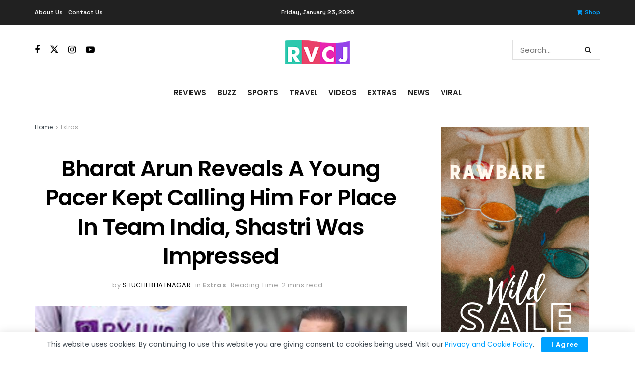

--- FILE ---
content_type: text/html; charset=utf-8
request_url: https://www.google.com/recaptcha/api2/aframe
body_size: 267
content:
<!DOCTYPE HTML><html><head><meta http-equiv="content-type" content="text/html; charset=UTF-8"></head><body><script nonce="tRcEyqXeh85Se1lxzC4jkA">/** Anti-fraud and anti-abuse applications only. See google.com/recaptcha */ try{var clients={'sodar':'https://pagead2.googlesyndication.com/pagead/sodar?'};window.addEventListener("message",function(a){try{if(a.source===window.parent){var b=JSON.parse(a.data);var c=clients[b['id']];if(c){var d=document.createElement('img');d.src=c+b['params']+'&rc='+(localStorage.getItem("rc::a")?sessionStorage.getItem("rc::b"):"");window.document.body.appendChild(d);sessionStorage.setItem("rc::e",parseInt(sessionStorage.getItem("rc::e")||0)+1);localStorage.setItem("rc::h",'1769187488346');}}}catch(b){}});window.parent.postMessage("_grecaptcha_ready", "*");}catch(b){}</script></body></html>